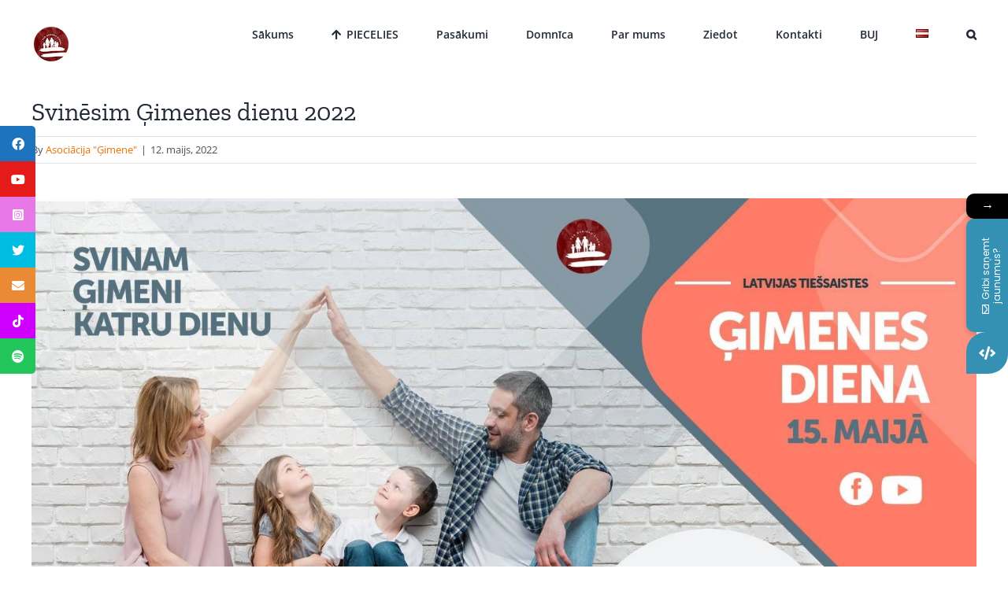

--- FILE ---
content_type: text/html; charset=UTF-8
request_url: https://pargimeni.lv/svinesim-gimenes-dienu-2022/
body_size: 20033
content:
<!DOCTYPE html>
<html class="avada-html-layout-wide avada-html-header-position-top" lang="lv" prefix="og: http://ogp.me/ns# fb: http://ogp.me/ns/fb#">
<head>
	<meta http-equiv="X-UA-Compatible" content="IE=edge" />
	<meta http-equiv="Content-Type" content="text/html; charset=utf-8"/>
	<meta name="viewport" content="width=device-width, initial-scale=1" />
	<title>Svinēsim Ģimenes dienu 2022 &#8211; Par Ģimeni</title>
			<style>								
					form#stickyelements-form input::-moz-placeholder{
						color: #4F4F4F;
					} 
					form#stickyelements-form input::-ms-input-placeholder{
						color: #4F4F4F					} 
					form#stickyelements-form input::-webkit-input-placeholder{
						color: #4F4F4F					}
					form#stickyelements-form input::placeholder{
						color: #4F4F4F					}
					form#stickyelements-form textarea::placeholder {
						color: #4F4F4F					}
					form#stickyelements-form textarea::-moz-placeholder {
						color: #4F4F4F					}					
			</style>	
			<meta name='robots' content='max-image-preview:large' />
<link rel='dns-prefetch' href='//cdnjs.cloudflare.com' />
<link rel='dns-prefetch' href='//fonts.googleapis.com' />
<link rel="alternate" type="application/rss+xml" title="Par Ģimeni&raquo; Plūsma" href="https://pargimeni.lv/feed/" />
<link rel="alternate" type="application/rss+xml" title="Komentāru plūsma" href="https://pargimeni.lv/comments/feed/" />
					<link rel="shortcut icon" href="https://pargimeni.lv/wp-content/uploads/2022/02/pdg_50.png" type="image/x-icon" />
		
		
					<!-- Android Icon -->
			<link rel="icon" sizes="192x192" href="https://pargimeni.lv/wp-content/uploads/2022/02/pdg_100.png">
		
				<link rel="alternate" type="application/rss+xml" title="Par Ģimeni &raquo; Svinēsim Ģimenes dienu 2022 plūsma" href="https://pargimeni.lv/svinesim-gimenes-dienu-2022/feed/" />
<link rel="alternate" title="oEmbed (JSON)" type="application/json+oembed" href="https://pargimeni.lv/wp-json/oembed/1.0/embed?url=https%3A%2F%2Fpargimeni.lv%2Fsvinesim-gimenes-dienu-2022%2F" />
<link rel="alternate" title="oEmbed (XML)" type="text/xml+oembed" href="https://pargimeni.lv/wp-json/oembed/1.0/embed?url=https%3A%2F%2Fpargimeni.lv%2Fsvinesim-gimenes-dienu-2022%2F&#038;format=xml" />
					<meta name="description" content="Jau šajā svētdienā, 15. maijā, kopā svinēsim Starptautisko ģimenes dienu! Aicinām jau no plkst.12.00 līdz plkst.18.00 būt ar mums kopā tiešsaistes programmā Facebook un Youtube kanālos.

Sazināsimies ar dažādu ģimenes dienu svētku norišu vietām Latvijā, priecēsim jūs ar vērtīgām sarunām studijā, rosināsim vairākas diskusijas"/>
				
		<meta property="og:locale" content="lv_LV"/>
		<meta property="og:type" content="article"/>
		<meta property="og:site_name" content="Par Ģimeni"/>
		<meta property="og:title" content="  Svinēsim Ģimenes dienu 2022"/>
				<meta property="og:description" content="Jau šajā svētdienā, 15. maijā, kopā svinēsim Starptautisko ģimenes dienu! Aicinām jau no plkst.12.00 līdz plkst.18.00 būt ar mums kopā tiešsaistes programmā Facebook un Youtube kanālos.

Sazināsimies ar dažādu ģimenes dienu svētku norišu vietām Latvijā, priecēsim jūs ar vērtīgām sarunām studijā, rosināsim vairākas diskusijas"/>
				<meta property="og:url" content="https://pargimeni.lv/svinesim-gimenes-dienu-2022/"/>
										<meta property="article:published_time" content="2022-05-12T11:00:12+02:00"/>
							<meta property="article:modified_time" content="2022-05-16T10:36:20+02:00"/>
								<meta name="author" content="Asociācija &quot;Ģimene&quot;"/>
								<meta property="og:image" content="https://pargimeni.lv/wp-content/uploads/2022/05/GD.jpg"/>
		<meta property="og:image:width" content="1600"/>
		<meta property="og:image:height" content="900"/>
		<meta property="og:image:type" content="image/jpeg"/>
				<style id='wp-img-auto-sizes-contain-inline-css' type='text/css'>
img:is([sizes=auto i],[sizes^="auto," i]){contain-intrinsic-size:3000px 1500px}
/*# sourceURL=wp-img-auto-sizes-contain-inline-css */
</style>
<link rel='stylesheet' id='layerslider-css' href='https://pargimeni.lv/wp-content/plugins/LayerSlider/assets/static/layerslider/css/layerslider.css?ver=6.11.2' type='text/css' media='all' />
<style id='wp-emoji-styles-inline-css' type='text/css'>

	img.wp-smiley, img.emoji {
		display: inline !important;
		border: none !important;
		box-shadow: none !important;
		height: 1em !important;
		width: 1em !important;
		margin: 0 0.07em !important;
		vertical-align: -0.1em !important;
		background: none !important;
		padding: 0 !important;
	}
/*# sourceURL=wp-emoji-styles-inline-css */
</style>
<style id='wp-block-library-inline-css' type='text/css'>
:root{--wp-block-synced-color:#7a00df;--wp-block-synced-color--rgb:122,0,223;--wp-bound-block-color:var(--wp-block-synced-color);--wp-editor-canvas-background:#ddd;--wp-admin-theme-color:#007cba;--wp-admin-theme-color--rgb:0,124,186;--wp-admin-theme-color-darker-10:#006ba1;--wp-admin-theme-color-darker-10--rgb:0,107,160.5;--wp-admin-theme-color-darker-20:#005a87;--wp-admin-theme-color-darker-20--rgb:0,90,135;--wp-admin-border-width-focus:2px}@media (min-resolution:192dpi){:root{--wp-admin-border-width-focus:1.5px}}.wp-element-button{cursor:pointer}:root .has-very-light-gray-background-color{background-color:#eee}:root .has-very-dark-gray-background-color{background-color:#313131}:root .has-very-light-gray-color{color:#eee}:root .has-very-dark-gray-color{color:#313131}:root .has-vivid-green-cyan-to-vivid-cyan-blue-gradient-background{background:linear-gradient(135deg,#00d084,#0693e3)}:root .has-purple-crush-gradient-background{background:linear-gradient(135deg,#34e2e4,#4721fb 50%,#ab1dfe)}:root .has-hazy-dawn-gradient-background{background:linear-gradient(135deg,#faaca8,#dad0ec)}:root .has-subdued-olive-gradient-background{background:linear-gradient(135deg,#fafae1,#67a671)}:root .has-atomic-cream-gradient-background{background:linear-gradient(135deg,#fdd79a,#004a59)}:root .has-nightshade-gradient-background{background:linear-gradient(135deg,#330968,#31cdcf)}:root .has-midnight-gradient-background{background:linear-gradient(135deg,#020381,#2874fc)}:root{--wp--preset--font-size--normal:16px;--wp--preset--font-size--huge:42px}.has-regular-font-size{font-size:1em}.has-larger-font-size{font-size:2.625em}.has-normal-font-size{font-size:var(--wp--preset--font-size--normal)}.has-huge-font-size{font-size:var(--wp--preset--font-size--huge)}.has-text-align-center{text-align:center}.has-text-align-left{text-align:left}.has-text-align-right{text-align:right}.has-fit-text{white-space:nowrap!important}#end-resizable-editor-section{display:none}.aligncenter{clear:both}.items-justified-left{justify-content:flex-start}.items-justified-center{justify-content:center}.items-justified-right{justify-content:flex-end}.items-justified-space-between{justify-content:space-between}.screen-reader-text{border:0;clip-path:inset(50%);height:1px;margin:-1px;overflow:hidden;padding:0;position:absolute;width:1px;word-wrap:normal!important}.screen-reader-text:focus{background-color:#ddd;clip-path:none;color:#444;display:block;font-size:1em;height:auto;left:5px;line-height:normal;padding:15px 23px 14px;text-decoration:none;top:5px;width:auto;z-index:100000}html :where(.has-border-color){border-style:solid}html :where([style*=border-top-color]){border-top-style:solid}html :where([style*=border-right-color]){border-right-style:solid}html :where([style*=border-bottom-color]){border-bottom-style:solid}html :where([style*=border-left-color]){border-left-style:solid}html :where([style*=border-width]){border-style:solid}html :where([style*=border-top-width]){border-top-style:solid}html :where([style*=border-right-width]){border-right-style:solid}html :where([style*=border-bottom-width]){border-bottom-style:solid}html :where([style*=border-left-width]){border-left-style:solid}html :where(img[class*=wp-image-]){height:auto;max-width:100%}:where(figure){margin:0 0 1em}html :where(.is-position-sticky){--wp-admin--admin-bar--position-offset:var(--wp-admin--admin-bar--height,0px)}@media screen and (max-width:600px){html :where(.is-position-sticky){--wp-admin--admin-bar--position-offset:0px}}

/*# sourceURL=wp-block-library-inline-css */
</style><style id='global-styles-inline-css' type='text/css'>
:root{--wp--preset--aspect-ratio--square: 1;--wp--preset--aspect-ratio--4-3: 4/3;--wp--preset--aspect-ratio--3-4: 3/4;--wp--preset--aspect-ratio--3-2: 3/2;--wp--preset--aspect-ratio--2-3: 2/3;--wp--preset--aspect-ratio--16-9: 16/9;--wp--preset--aspect-ratio--9-16: 9/16;--wp--preset--color--black: #000000;--wp--preset--color--cyan-bluish-gray: #abb8c3;--wp--preset--color--white: #ffffff;--wp--preset--color--pale-pink: #f78da7;--wp--preset--color--vivid-red: #cf2e2e;--wp--preset--color--luminous-vivid-orange: #ff6900;--wp--preset--color--luminous-vivid-amber: #fcb900;--wp--preset--color--light-green-cyan: #7bdcb5;--wp--preset--color--vivid-green-cyan: #00d084;--wp--preset--color--pale-cyan-blue: #8ed1fc;--wp--preset--color--vivid-cyan-blue: #0693e3;--wp--preset--color--vivid-purple: #9b51e0;--wp--preset--color--awb-color-1: rgba(255,255,255,1);--wp--preset--color--awb-color-2: rgba(249,249,251,1);--wp--preset--color--awb-color-3: rgba(242,243,245,1);--wp--preset--color--awb-color-4: rgba(226,226,226,1);--wp--preset--color--awb-color-5: rgba(158,158,158,1);--wp--preset--color--awb-color-6: rgba(254,134,110,1);--wp--preset--color--awb-color-7: rgba(74,78,87,1);--wp--preset--color--awb-color-8: rgba(33,41,52,1);--wp--preset--color--awb-color-custom-10: rgba(96,125,139,1);--wp--preset--color--awb-color-custom-11: rgba(236,112,0,1);--wp--preset--color--awb-color-custom-12: rgba(0,0,0,1);--wp--preset--color--awb-color-custom-13: rgba(51,51,51,1);--wp--preset--color--awb-color-custom-14: rgba(120,120,120,1);--wp--preset--color--awb-color-custom-15: rgba(232,232,232,1);--wp--preset--color--awb-color-custom-16: rgba(242,243,245,0.7);--wp--preset--color--awb-color-custom-17: rgba(242,243,245,0.8);--wp--preset--color--awb-color-custom-18: rgba(214,214,214,1);--wp--preset--gradient--vivid-cyan-blue-to-vivid-purple: linear-gradient(135deg,rgb(6,147,227) 0%,rgb(155,81,224) 100%);--wp--preset--gradient--light-green-cyan-to-vivid-green-cyan: linear-gradient(135deg,rgb(122,220,180) 0%,rgb(0,208,130) 100%);--wp--preset--gradient--luminous-vivid-amber-to-luminous-vivid-orange: linear-gradient(135deg,rgb(252,185,0) 0%,rgb(255,105,0) 100%);--wp--preset--gradient--luminous-vivid-orange-to-vivid-red: linear-gradient(135deg,rgb(255,105,0) 0%,rgb(207,46,46) 100%);--wp--preset--gradient--very-light-gray-to-cyan-bluish-gray: linear-gradient(135deg,rgb(238,238,238) 0%,rgb(169,184,195) 100%);--wp--preset--gradient--cool-to-warm-spectrum: linear-gradient(135deg,rgb(74,234,220) 0%,rgb(151,120,209) 20%,rgb(207,42,186) 40%,rgb(238,44,130) 60%,rgb(251,105,98) 80%,rgb(254,248,76) 100%);--wp--preset--gradient--blush-light-purple: linear-gradient(135deg,rgb(255,206,236) 0%,rgb(152,150,240) 100%);--wp--preset--gradient--blush-bordeaux: linear-gradient(135deg,rgb(254,205,165) 0%,rgb(254,45,45) 50%,rgb(107,0,62) 100%);--wp--preset--gradient--luminous-dusk: linear-gradient(135deg,rgb(255,203,112) 0%,rgb(199,81,192) 50%,rgb(65,88,208) 100%);--wp--preset--gradient--pale-ocean: linear-gradient(135deg,rgb(255,245,203) 0%,rgb(182,227,212) 50%,rgb(51,167,181) 100%);--wp--preset--gradient--electric-grass: linear-gradient(135deg,rgb(202,248,128) 0%,rgb(113,206,126) 100%);--wp--preset--gradient--midnight: linear-gradient(135deg,rgb(2,3,129) 0%,rgb(40,116,252) 100%);--wp--preset--font-size--small: 12px;--wp--preset--font-size--medium: 20px;--wp--preset--font-size--large: 24px;--wp--preset--font-size--x-large: 42px;--wp--preset--font-size--normal: 16px;--wp--preset--font-size--xlarge: 32px;--wp--preset--font-size--huge: 48px;--wp--preset--spacing--20: 0.44rem;--wp--preset--spacing--30: 0.67rem;--wp--preset--spacing--40: 1rem;--wp--preset--spacing--50: 1.5rem;--wp--preset--spacing--60: 2.25rem;--wp--preset--spacing--70: 3.38rem;--wp--preset--spacing--80: 5.06rem;--wp--preset--shadow--natural: 6px 6px 9px rgba(0, 0, 0, 0.2);--wp--preset--shadow--deep: 12px 12px 50px rgba(0, 0, 0, 0.4);--wp--preset--shadow--sharp: 6px 6px 0px rgba(0, 0, 0, 0.2);--wp--preset--shadow--outlined: 6px 6px 0px -3px rgb(255, 255, 255), 6px 6px rgb(0, 0, 0);--wp--preset--shadow--crisp: 6px 6px 0px rgb(0, 0, 0);}:where(.is-layout-flex){gap: 0.5em;}:where(.is-layout-grid){gap: 0.5em;}body .is-layout-flex{display: flex;}.is-layout-flex{flex-wrap: wrap;align-items: center;}.is-layout-flex > :is(*, div){margin: 0;}body .is-layout-grid{display: grid;}.is-layout-grid > :is(*, div){margin: 0;}:where(.wp-block-columns.is-layout-flex){gap: 2em;}:where(.wp-block-columns.is-layout-grid){gap: 2em;}:where(.wp-block-post-template.is-layout-flex){gap: 1.25em;}:where(.wp-block-post-template.is-layout-grid){gap: 1.25em;}.has-black-color{color: var(--wp--preset--color--black) !important;}.has-cyan-bluish-gray-color{color: var(--wp--preset--color--cyan-bluish-gray) !important;}.has-white-color{color: var(--wp--preset--color--white) !important;}.has-pale-pink-color{color: var(--wp--preset--color--pale-pink) !important;}.has-vivid-red-color{color: var(--wp--preset--color--vivid-red) !important;}.has-luminous-vivid-orange-color{color: var(--wp--preset--color--luminous-vivid-orange) !important;}.has-luminous-vivid-amber-color{color: var(--wp--preset--color--luminous-vivid-amber) !important;}.has-light-green-cyan-color{color: var(--wp--preset--color--light-green-cyan) !important;}.has-vivid-green-cyan-color{color: var(--wp--preset--color--vivid-green-cyan) !important;}.has-pale-cyan-blue-color{color: var(--wp--preset--color--pale-cyan-blue) !important;}.has-vivid-cyan-blue-color{color: var(--wp--preset--color--vivid-cyan-blue) !important;}.has-vivid-purple-color{color: var(--wp--preset--color--vivid-purple) !important;}.has-black-background-color{background-color: var(--wp--preset--color--black) !important;}.has-cyan-bluish-gray-background-color{background-color: var(--wp--preset--color--cyan-bluish-gray) !important;}.has-white-background-color{background-color: var(--wp--preset--color--white) !important;}.has-pale-pink-background-color{background-color: var(--wp--preset--color--pale-pink) !important;}.has-vivid-red-background-color{background-color: var(--wp--preset--color--vivid-red) !important;}.has-luminous-vivid-orange-background-color{background-color: var(--wp--preset--color--luminous-vivid-orange) !important;}.has-luminous-vivid-amber-background-color{background-color: var(--wp--preset--color--luminous-vivid-amber) !important;}.has-light-green-cyan-background-color{background-color: var(--wp--preset--color--light-green-cyan) !important;}.has-vivid-green-cyan-background-color{background-color: var(--wp--preset--color--vivid-green-cyan) !important;}.has-pale-cyan-blue-background-color{background-color: var(--wp--preset--color--pale-cyan-blue) !important;}.has-vivid-cyan-blue-background-color{background-color: var(--wp--preset--color--vivid-cyan-blue) !important;}.has-vivid-purple-background-color{background-color: var(--wp--preset--color--vivid-purple) !important;}.has-black-border-color{border-color: var(--wp--preset--color--black) !important;}.has-cyan-bluish-gray-border-color{border-color: var(--wp--preset--color--cyan-bluish-gray) !important;}.has-white-border-color{border-color: var(--wp--preset--color--white) !important;}.has-pale-pink-border-color{border-color: var(--wp--preset--color--pale-pink) !important;}.has-vivid-red-border-color{border-color: var(--wp--preset--color--vivid-red) !important;}.has-luminous-vivid-orange-border-color{border-color: var(--wp--preset--color--luminous-vivid-orange) !important;}.has-luminous-vivid-amber-border-color{border-color: var(--wp--preset--color--luminous-vivid-amber) !important;}.has-light-green-cyan-border-color{border-color: var(--wp--preset--color--light-green-cyan) !important;}.has-vivid-green-cyan-border-color{border-color: var(--wp--preset--color--vivid-green-cyan) !important;}.has-pale-cyan-blue-border-color{border-color: var(--wp--preset--color--pale-cyan-blue) !important;}.has-vivid-cyan-blue-border-color{border-color: var(--wp--preset--color--vivid-cyan-blue) !important;}.has-vivid-purple-border-color{border-color: var(--wp--preset--color--vivid-purple) !important;}.has-vivid-cyan-blue-to-vivid-purple-gradient-background{background: var(--wp--preset--gradient--vivid-cyan-blue-to-vivid-purple) !important;}.has-light-green-cyan-to-vivid-green-cyan-gradient-background{background: var(--wp--preset--gradient--light-green-cyan-to-vivid-green-cyan) !important;}.has-luminous-vivid-amber-to-luminous-vivid-orange-gradient-background{background: var(--wp--preset--gradient--luminous-vivid-amber-to-luminous-vivid-orange) !important;}.has-luminous-vivid-orange-to-vivid-red-gradient-background{background: var(--wp--preset--gradient--luminous-vivid-orange-to-vivid-red) !important;}.has-very-light-gray-to-cyan-bluish-gray-gradient-background{background: var(--wp--preset--gradient--very-light-gray-to-cyan-bluish-gray) !important;}.has-cool-to-warm-spectrum-gradient-background{background: var(--wp--preset--gradient--cool-to-warm-spectrum) !important;}.has-blush-light-purple-gradient-background{background: var(--wp--preset--gradient--blush-light-purple) !important;}.has-blush-bordeaux-gradient-background{background: var(--wp--preset--gradient--blush-bordeaux) !important;}.has-luminous-dusk-gradient-background{background: var(--wp--preset--gradient--luminous-dusk) !important;}.has-pale-ocean-gradient-background{background: var(--wp--preset--gradient--pale-ocean) !important;}.has-electric-grass-gradient-background{background: var(--wp--preset--gradient--electric-grass) !important;}.has-midnight-gradient-background{background: var(--wp--preset--gradient--midnight) !important;}.has-small-font-size{font-size: var(--wp--preset--font-size--small) !important;}.has-medium-font-size{font-size: var(--wp--preset--font-size--medium) !important;}.has-large-font-size{font-size: var(--wp--preset--font-size--large) !important;}.has-x-large-font-size{font-size: var(--wp--preset--font-size--x-large) !important;}
/*# sourceURL=global-styles-inline-css */
</style>

<style id='classic-theme-styles-inline-css' type='text/css'>
/*! This file is auto-generated */
.wp-block-button__link{color:#fff;background-color:#32373c;border-radius:9999px;box-shadow:none;text-decoration:none;padding:calc(.667em + 2px) calc(1.333em + 2px);font-size:1.125em}.wp-block-file__button{background:#32373c;color:#fff;text-decoration:none}
/*# sourceURL=/wp-includes/css/classic-themes.min.css */
</style>
<link rel='stylesheet' id='mpp_gutenberg-css' href='https://pargimeni.lv/wp-content/plugins/metronet-profile-picture/dist/blocks.style.build.css?ver=2.6.3' type='text/css' media='all' />
<link rel='stylesheet' id='copy-the-code-css' href='https://pargimeni.lv/wp-content/plugins/copy-the-code/assets/css/copy-the-code.css?ver=4.0.3' type='text/css' media='all' />
<link rel='stylesheet' id='ctc-copy-inline-css' href='https://pargimeni.lv/wp-content/plugins/copy-the-code/assets/css/copy-inline.css?ver=4.0.3' type='text/css' media='all' />
<link rel='stylesheet' id='sticky-social-icons-css' href='https://pargimeni.lv/wp-content/plugins/sticky-social-icons/public/assets/build/css/sticky-social-icons-public.css?ver=1.2.1' type='text/css' media='all' />
<link rel='stylesheet' id='font-awesome-css' href='//cdnjs.cloudflare.com/ajax/libs/font-awesome/5.14.0/css/all.min.css?ver=cf0d0a00f7ec1aa6b005fb366c8432b1' type='text/css' media='all' />
<link rel='stylesheet' id='newsletter-css' href='https://pargimeni.lv/wp-content/plugins/newsletter/style.css?ver=8.5.6' type='text/css' media='all' />
<link rel='stylesheet' id='child-style-css' href='https://pargimeni.lv/wp-content/themes/Avada-Child-Theme/style.css?ver=cf0d0a00f7ec1aa6b005fb366c8432b1' type='text/css' media='all' />
<link rel='stylesheet' id='mystickyelements-google-fonts-css' href='https://fonts.googleapis.com/css?family=Poppins%3A400%2C500%2C600%2C700&#038;ver=cf0d0a00f7ec1aa6b005fb366c8432b1' type='text/css' media='all' />
<link rel='stylesheet' id='font-awesome-css-css' href='https://pargimeni.lv/wp-content/plugins/mystickyelements/css/font-awesome.min.css?ver=2.2.3' type='text/css' media='all' />
<link rel='stylesheet' id='mystickyelements-front-css-css' href='https://pargimeni.lv/wp-content/plugins/mystickyelements/css/mystickyelements-front.min.css?ver=2.2.3' type='text/css' media='all' />
<link rel='stylesheet' id='intl-tel-input-css' href='https://pargimeni.lv/wp-content/plugins/mystickyelements/intl-tel-input-src/build/css/intlTelInput.css?ver=2.2.3' type='text/css' media='all' />
<link rel='stylesheet' id='igniteup-front-compulsory-css' href='https://pargimeni.lv/wp-content/plugins/igniteup/includes/css/front-compulsory.css?ver=3.4.1' type='text/css' media='all' />
<link rel='stylesheet' id='fusion-dynamic-css-css' href='https://pargimeni.lv/wp-content/uploads/fusion-styles/484b09591d785621c093666ce47a1430.min.css?ver=3.11.10' type='text/css' media='all' />
<script type="text/javascript" src="https://pargimeni.lv/wp-includes/js/jquery/jquery.min.js?ver=3.7.1" id="jquery-core-js"></script>
<script type="text/javascript" src="https://pargimeni.lv/wp-includes/js/jquery/jquery-migrate.min.js?ver=3.4.1" id="jquery-migrate-js"></script>
<script type="text/javascript" id="layerslider-utils-js-extra">
/* <![CDATA[ */
var LS_Meta = {"v":"6.11.2","fixGSAP":"1"};
//# sourceURL=layerslider-utils-js-extra
/* ]]> */
</script>
<script type="text/javascript" src="https://pargimeni.lv/wp-content/plugins/LayerSlider/assets/static/layerslider/js/layerslider.utils.js?ver=6.11.2" id="layerslider-utils-js"></script>
<script type="text/javascript" src="https://pargimeni.lv/wp-content/plugins/LayerSlider/assets/static/layerslider/js/layerslider.kreaturamedia.jquery.js?ver=6.11.2" id="layerslider-js"></script>
<script type="text/javascript" src="https://pargimeni.lv/wp-content/plugins/LayerSlider/assets/static/layerslider/js/layerslider.transitions.js?ver=6.11.2" id="layerslider-transitions-js"></script>
<script type="text/javascript" src="https://pargimeni.lv/wp-content/plugins/revslider/public/assets/js/rbtools.min.js?ver=6.4.4" id="tp-tools-js"></script>
<script type="text/javascript" src="https://pargimeni.lv/wp-content/plugins/revslider/public/assets/js/rs6.min.js?ver=6.4.6" id="revmin-js"></script>
<meta name="generator" content="Powered by LayerSlider 6.11.2 - Multi-Purpose, Responsive, Parallax, Mobile-Friendly Slider Plugin for WordPress." />
<!-- LayerSlider updates and docs at: https://layerslider.kreaturamedia.com -->
<link rel="https://api.w.org/" href="https://pargimeni.lv/wp-json/" /><link rel="alternate" title="JSON" type="application/json" href="https://pargimeni.lv/wp-json/wp/v2/posts/2178" /><link rel="EditURI" type="application/rsd+xml" title="RSD" href="https://pargimeni.lv/xmlrpc.php?rsd" />

<link rel="canonical" href="https://pargimeni.lv/svinesim-gimenes-dienu-2022/" />
<link rel='shortlink' href='https://pargimeni.lv/?p=2178' />

		<!-- GA Google Analytics @ https://m0n.co/ga -->
		<script async src="https://www.googletagmanager.com/gtag/js?id=G-5VQ8Q6S2XV"></script>
		<script>
			window.dataLayer = window.dataLayer || [];
			function gtag(){dataLayer.push(arguments);}
			gtag('js', new Date());
			gtag('config', 'G-5VQ8Q6S2XV');
		</script>

	<script type="text/javascript">igniteup_ajaxurl = "https://pargimeni.lv/wp-admin/admin-ajax.php";</script><!-- Google Tag Manager -->
<script>(function(w,d,s,l,i){w[l]=w[l]||[];w[l].push({'gtm.start':
new Date().getTime(),event:'gtm.js'});var f=d.getElementsByTagName(s)[0],
j=d.createElement(s),dl=l!='dataLayer'?'&l='+l:'';j.async=true;j.src=
'https://www.googletagmanager.com/gtm.js?id='+i+dl;f.parentNode.insertBefore(j,f);
})(window,document,'script','dataLayer','GTM-PXDMN37');</script>
<!-- End Google Tag Manager -->
<script src="https://www.googleoptimize.com/optimize.js?id=OPT-M6W3C2W"></script><style id="sticky-social-icons-styles">#sticky-social-icons-container{top: 160px}#sticky-social-icons-container li a{font-size: 16px; width: 45px; height:45px; }#sticky-social-icons-container.with-animation li a:hover{width: 55px; }#sticky-social-icons-container li a.fab-fa-facebook{color: #fff; background: #1e73be; }#sticky-social-icons-container li a.fab-fa-facebook:hover{color: #fff; background: #194da8; }#sticky-social-icons-container li a.fab-fa-youtube{color: #fff; background: #e51b1b; }#sticky-social-icons-container li a.fab-fa-youtube:hover{color: #fff; background: #c41717; }#sticky-social-icons-container li a.fab-fa-instagram-square{color: #fff; background: #e878e8; }#sticky-social-icons-container li a.fab-fa-instagram-square:hover{color: #fff; background: #ae78e8; }#sticky-social-icons-container li a.fab-fa-twitter{color: #fff; background: #00bde2; }#sticky-social-icons-container li a.fab-fa-twitter:hover{color: #fff; background: #0097ce; }#sticky-social-icons-container li a.fas-fa-envelope{color: #fff; background: #ea8a35; }#sticky-social-icons-container li a.fas-fa-envelope:hover{color: #fff; background: #d17030; }#sticky-social-icons-container li a.fab-fa-tiktok{color: #ffffff; background: #d000ff; }#sticky-social-icons-container li a.fab-fa-tiktok:hover{color: #fff; background: #000; }#sticky-social-icons-container li a.fab-fa-spotify{color: #ffffff; background: #22c65a; }#sticky-social-icons-container li a.fab-fa-spotify:hover{color: #22c65a; background: #095e28; }@media( max-width: 415px ){#sticky-social-icons-container li a{font-size: 13.6px; width: 38.25px; height:38.25px; }}</style>		<script>
			document.documentElement.className = document.documentElement.className.replace('no-js', 'js');
		</script>
				<style>
			.no-js img.lazyload {
				display: none;
			}

			figure.wp-block-image img.lazyloading {
				min-width: 150px;
			}

						.lazyload, .lazyloading {
				opacity: 0;
			}

			.lazyloaded {
				opacity: 1;
				transition: opacity 400ms;
				transition-delay: 0ms;
			}

					</style>
		<link rel="preload" href="https://pargimeni.lv/wp-content/themes/Avada/includes/lib/assets/fonts/icomoon/awb-icons.woff" as="font" type="font/woff" crossorigin><link rel="preload" href="//pargimeni.lv/wp-content/themes/Avada/includes/lib/assets/fonts/fontawesome/webfonts/fa-brands-400.woff2" as="font" type="font/woff2" crossorigin><link rel="preload" href="//pargimeni.lv/wp-content/themes/Avada/includes/lib/assets/fonts/fontawesome/webfonts/fa-regular-400.woff2" as="font" type="font/woff2" crossorigin><link rel="preload" href="//pargimeni.lv/wp-content/themes/Avada/includes/lib/assets/fonts/fontawesome/webfonts/fa-solid-900.woff2" as="font" type="font/woff2" crossorigin><link rel="preload" href="https://pargimeni.lv/wp-content/uploads/fusion-icons/1957b-v1.0/fonts/1957b.ttf?frnt84" as="font" type="font/ttf" crossorigin><link rel="preload" href="https://pargimeni.lv/wp-content/uploads/fusion-icons/icomoon1/fonts/icomoon.ttf?gp50r8" as="font" type="font/ttf" crossorigin><style type="text/css" id="css-fb-visibility">@media screen and (max-width: 640px){.fusion-no-small-visibility{display:none !important;}body .sm-text-align-center{text-align:center !important;}body .sm-text-align-left{text-align:left !important;}body .sm-text-align-right{text-align:right !important;}body .sm-flex-align-center{justify-content:center !important;}body .sm-flex-align-flex-start{justify-content:flex-start !important;}body .sm-flex-align-flex-end{justify-content:flex-end !important;}body .sm-mx-auto{margin-left:auto !important;margin-right:auto !important;}body .sm-ml-auto{margin-left:auto !important;}body .sm-mr-auto{margin-right:auto !important;}body .fusion-absolute-position-small{position:absolute;top:auto;width:100%;}.awb-sticky.awb-sticky-small{ position: sticky; top: var(--awb-sticky-offset,0); }}@media screen and (min-width: 641px) and (max-width: 1024px){.fusion-no-medium-visibility{display:none !important;}body .md-text-align-center{text-align:center !important;}body .md-text-align-left{text-align:left !important;}body .md-text-align-right{text-align:right !important;}body .md-flex-align-center{justify-content:center !important;}body .md-flex-align-flex-start{justify-content:flex-start !important;}body .md-flex-align-flex-end{justify-content:flex-end !important;}body .md-mx-auto{margin-left:auto !important;margin-right:auto !important;}body .md-ml-auto{margin-left:auto !important;}body .md-mr-auto{margin-right:auto !important;}body .fusion-absolute-position-medium{position:absolute;top:auto;width:100%;}.awb-sticky.awb-sticky-medium{ position: sticky; top: var(--awb-sticky-offset,0); }}@media screen and (min-width: 1025px){.fusion-no-large-visibility{display:none !important;}body .lg-text-align-center{text-align:center !important;}body .lg-text-align-left{text-align:left !important;}body .lg-text-align-right{text-align:right !important;}body .lg-flex-align-center{justify-content:center !important;}body .lg-flex-align-flex-start{justify-content:flex-start !important;}body .lg-flex-align-flex-end{justify-content:flex-end !important;}body .lg-mx-auto{margin-left:auto !important;margin-right:auto !important;}body .lg-ml-auto{margin-left:auto !important;}body .lg-mr-auto{margin-right:auto !important;}body .fusion-absolute-position-large{position:absolute;top:auto;width:100%;}.awb-sticky.awb-sticky-large{ position: sticky; top: var(--awb-sticky-offset,0); }}</style><meta name="generator" content="Powered by Slider Revolution 6.4.6 - responsive, Mobile-Friendly Slider Plugin for WordPress with comfortable drag and drop interface." />
<script type="text/javascript">function setREVStartSize(e){
			//window.requestAnimationFrame(function() {				 
				window.RSIW = window.RSIW===undefined ? window.innerWidth : window.RSIW;	
				window.RSIH = window.RSIH===undefined ? window.innerHeight : window.RSIH;	
				try {								
					var pw = document.getElementById(e.c).parentNode.offsetWidth,
						newh;
					pw = pw===0 || isNaN(pw) ? window.RSIW : pw;
					e.tabw = e.tabw===undefined ? 0 : parseInt(e.tabw);
					e.thumbw = e.thumbw===undefined ? 0 : parseInt(e.thumbw);
					e.tabh = e.tabh===undefined ? 0 : parseInt(e.tabh);
					e.thumbh = e.thumbh===undefined ? 0 : parseInt(e.thumbh);
					e.tabhide = e.tabhide===undefined ? 0 : parseInt(e.tabhide);
					e.thumbhide = e.thumbhide===undefined ? 0 : parseInt(e.thumbhide);
					e.mh = e.mh===undefined || e.mh=="" || e.mh==="auto" ? 0 : parseInt(e.mh,0);		
					if(e.layout==="fullscreen" || e.l==="fullscreen") 						
						newh = Math.max(e.mh,window.RSIH);					
					else{					
						e.gw = Array.isArray(e.gw) ? e.gw : [e.gw];
						for (var i in e.rl) if (e.gw[i]===undefined || e.gw[i]===0) e.gw[i] = e.gw[i-1];					
						e.gh = e.el===undefined || e.el==="" || (Array.isArray(e.el) && e.el.length==0)? e.gh : e.el;
						e.gh = Array.isArray(e.gh) ? e.gh : [e.gh];
						for (var i in e.rl) if (e.gh[i]===undefined || e.gh[i]===0) e.gh[i] = e.gh[i-1];
											
						var nl = new Array(e.rl.length),
							ix = 0,						
							sl;					
						e.tabw = e.tabhide>=pw ? 0 : e.tabw;
						e.thumbw = e.thumbhide>=pw ? 0 : e.thumbw;
						e.tabh = e.tabhide>=pw ? 0 : e.tabh;
						e.thumbh = e.thumbhide>=pw ? 0 : e.thumbh;					
						for (var i in e.rl) nl[i] = e.rl[i]<window.RSIW ? 0 : e.rl[i];
						sl = nl[0];									
						for (var i in nl) if (sl>nl[i] && nl[i]>0) { sl = nl[i]; ix=i;}															
						var m = pw>(e.gw[ix]+e.tabw+e.thumbw) ? 1 : (pw-(e.tabw+e.thumbw)) / (e.gw[ix]);					
						newh =  (e.gh[ix] * m) + (e.tabh + e.thumbh);
					}				
					if(window.rs_init_css===undefined) window.rs_init_css = document.head.appendChild(document.createElement("style"));					
					document.getElementById(e.c).height = newh+"px";
					window.rs_init_css.innerHTML += "#"+e.c+"_wrapper { height: "+newh+"px }";				
				} catch(e){
					console.log("Failure at Presize of Slider:" + e)
				}					   
			//});
		  };</script>
		<script type="text/javascript">
			var doc = document.documentElement;
			doc.setAttribute( 'data-useragent', navigator.userAgent );
		</script>
		
	</head>

<body class="wp-singular post-template-default single single-post postid-2178 single-format-standard wp-theme-Avada wp-child-theme-Avada-Child-Theme fusion-image-hovers fusion-pagination-sizing fusion-button_type-flat fusion-button_span-no fusion-button_gradient-linear avada-image-rollover-circle-yes avada-image-rollover-yes avada-image-rollover-direction-left fusion-has-button-gradient fusion-body ltr fusion-sticky-header no-tablet-sticky-header no-mobile-sticky-header no-mobile-slidingbar no-mobile-totop avada-has-rev-slider-styles fusion-disable-outline fusion-sub-menu-fade mobile-logo-pos-left layout-wide-mode avada-has-boxed-modal-shadow- layout-scroll-offset-full avada-has-zero-margin-offset-top fusion-top-header menu-text-align-center mobile-menu-design-modern fusion-show-pagination-text fusion-header-layout-v1 avada-responsive avada-footer-fx-none avada-menu-highlight-style-bar fusion-search-form-clean fusion-main-menu-search-overlay fusion-avatar-circle avada-dropdown-styles avada-blog-layout-large avada-blog-archive-layout-large avada-header-shadow-no avada-menu-icon-position-left avada-has-megamenu-shadow avada-has-mobile-menu-search avada-has-main-nav-search-icon avada-has-breadcrumb-mobile-hidden avada-has-titlebar-hide avada-header-border-color-full-transparent avada-has-pagination-width_height avada-flyout-menu-direction-fade avada-ec-views-v1" data-awb-post-id="2178">
	<!-- Google Tag Manager (noscript) -->
<noscript><iframe src="https://www.googletagmanager.com/ns.html?id=GTM-PXDMN37"
height="0" width="0" style="display:none;visibility:hidden"></iframe></noscript>
<!-- End Google Tag Manager (noscript) -->	<a class="skip-link screen-reader-text" href="#content">Skip to content</a>

	<div id="boxed-wrapper">
		
		<div id="wrapper" class="fusion-wrapper">
			<div id="home" style="position:relative;top:-1px;"></div>
							
					
			<header class="fusion-header-wrapper">
				<div class="fusion-header-v1 fusion-logo-alignment fusion-logo-left fusion-sticky-menu- fusion-sticky-logo- fusion-mobile-logo-  fusion-mobile-menu-design-modern">
					<div class="fusion-header-sticky-height"></div>
<div class="fusion-header">
	<div class="fusion-row">
					<div class="fusion-logo" data-margin-top="31px" data-margin-bottom="31px" data-margin-left="0px" data-margin-right="0px">
			<a class="fusion-logo-link"  href="https://pargimeni.lv/" >

						<!-- standard logo -->
			<img data-src="https://pargimeni.lv/wp-content/uploads/2022/02/pdg_50.png" data-srcset="https://pargimeni.lv/wp-content/uploads/2022/02/pdg_50.png 1x" width="50" height="50" alt="Par Ģimeni Logo" data-retina_logo_url="" class="fusion-standard-logo lazyload" src="[data-uri]" style="--smush-placeholder-width: 50px; --smush-placeholder-aspect-ratio: 50/50;" /><noscript><img src="https://pargimeni.lv/wp-content/uploads/2022/02/pdg_50.png" srcset="https://pargimeni.lv/wp-content/uploads/2022/02/pdg_50.png 1x" width="50" height="50" alt="Par Ģimeni Logo" data-retina_logo_url="" class="fusion-standard-logo" /></noscript>

			
					</a>
		</div>		<nav class="fusion-main-menu" aria-label="Main Menu"><div class="fusion-overlay-search">		<form role="search" class="searchform fusion-search-form  fusion-search-form-clean" method="get" action="https://pargimeni.lv/">
			<div class="fusion-search-form-content">

				
				<div class="fusion-search-field search-field">
					<label><span class="screen-reader-text">Search for:</span>
													<input type="search" value="" name="s" class="s" placeholder="Search..." required aria-required="true" aria-label="Search..."/>
											</label>
				</div>
				<div class="fusion-search-button search-button">
					<input type="submit" class="fusion-search-submit searchsubmit" aria-label="Search" value="&#xf002;" />
									</div>

				
			</div>


			
		</form>
		<div class="fusion-search-spacer"></div><a href="#" role="button" aria-label="Close Search" class="fusion-close-search"></a></div><ul id="menu-main" class="fusion-menu"><li  id="menu-item-2480"  class="menu-item menu-item-type-custom menu-item-object-custom menu-item-home menu-item-2480"  data-item-id="2480"><a  href="http://pargimeni.lv" class="fusion-bar-highlight"><span class="menu-text">Sākums</span></a></li><li  id="menu-item-3539"  class="menu-item menu-item-type-post_type menu-item-object-page menu-item-3539"  data-item-id="3539"><a  href="https://pargimeni.lv/piecelies/" class="fusion-flex-link fusion-bar-highlight"><span class="fusion-megamenu-icon"><i class="glyphicon fa-arrow-up fas" aria-hidden="true"></i></span><span class="menu-text">PIECELIES</span></a></li><li  id="menu-item-1137"  class="menu-item menu-item-type-post_type menu-item-object-page menu-item-1137"  data-item-id="1137"><a  href="https://pargimeni.lv/pasakumi/" class="fusion-bar-highlight"><span class="menu-text">Pasākumi</span></a></li><li  id="menu-item-582"  class="menu-item menu-item-type-post_type menu-item-object-page menu-item-582"  data-item-id="582"><a  href="https://pargimeni.lv/domnica/" class="fusion-bar-highlight"><span class="menu-text">Domnīca</span></a></li><li  id="menu-item-717"  class="menu-item menu-item-type-post_type menu-item-object-page menu-item-717"  data-item-id="717"><a  href="https://pargimeni.lv/par-mums/" class="fusion-bar-highlight"><span class="menu-text">Par mums</span></a></li><li  id="menu-item-1129"  class="menu-item menu-item-type-post_type menu-item-object-page menu-item-1129"  data-item-id="1129"><a  href="https://pargimeni.lv/ziedot/" class="fusion-bar-highlight"><span class="menu-text">Ziedot</span></a></li><li  id="menu-item-1133"  class="menu-item menu-item-type-post_type menu-item-object-page menu-item-1133"  data-item-id="1133"><a  href="https://pargimeni.lv/kontakti/" class="fusion-bar-highlight"><span class="menu-text">Kontakti</span></a></li><li  id="menu-item-1128"  class="menu-item menu-item-type-post_type menu-item-object-page menu-item-1128"  data-item-id="1128"><a  href="https://pargimeni.lv/buj/" class="fusion-bar-highlight"><span class="menu-text">BUJ</span></a></li><li  id="menu-item-2336"  class="pll-parent-menu-item menu-item menu-item-type-custom menu-item-object-custom menu-item-has-children menu-item-2336 fusion-dropdown-menu"  data-classes="pll-parent-menu-item" data-item-id="2336"><a  href="#pll_switcher" class="fusion-bar-highlight"><span class="menu-text"><img src="[data-uri]" alt="Latviešu valoda" width="16" height="11" style="width: 16px; height: 11px;" /></span></a><ul class="sub-menu"><li  id="menu-item-2336-ru"  class="lang-item lang-item-17 lang-item-ru no-translation lang-item-first menu-item menu-item-type-custom menu-item-object-custom menu-item-2336-ru fusion-dropdown-submenu"  data-classes="lang-item"><a  href="https://semja.lv/" class="fusion-bar-highlight" hreflang="ru-RU" lang="ru-RU"><span><img src="[data-uri]" alt="Русский" width="16" height="11" style="width: 16px; height: 11px;" /></span></a></li></ul></li><li class="fusion-custom-menu-item fusion-main-menu-search fusion-search-overlay"><a class="fusion-main-menu-icon fusion-bar-highlight" href="#" aria-label="Search" data-title="Search" title="Search" role="button" aria-expanded="false"></a></li></ul></nav>	<div class="fusion-mobile-menu-icons">
							<a href="#" class="fusion-icon awb-icon-bars" aria-label="Toggle mobile menu" aria-expanded="false"></a>
		
					<a href="#" class="fusion-icon awb-icon-search" aria-label="Toggle mobile search"></a>
		
		
			</div>

<nav class="fusion-mobile-nav-holder fusion-mobile-menu-text-align-left" aria-label="Main Menu Mobile"></nav>

		
<div class="fusion-clearfix"></div>
<div class="fusion-mobile-menu-search">
			<form role="search" class="searchform fusion-search-form  fusion-search-form-clean" method="get" action="https://pargimeni.lv/">
			<div class="fusion-search-form-content">

				
				<div class="fusion-search-field search-field">
					<label><span class="screen-reader-text">Search for:</span>
													<input type="search" value="" name="s" class="s" placeholder="Search..." required aria-required="true" aria-label="Search..."/>
											</label>
				</div>
				<div class="fusion-search-button search-button">
					<input type="submit" class="fusion-search-submit searchsubmit" aria-label="Search" value="&#xf002;" />
									</div>

				
			</div>


			
		</form>
		</div>
			</div>
</div>
				</div>
				<div class="fusion-clearfix"></div>
			</header>
								
							<div id="sliders-container" class="fusion-slider-visibility">
					</div>
				
					
							
			
						<main id="main" class="clearfix ">
				<div class="fusion-row" style="">

<section id="content" style="width: 100%;">
	
					<article id="post-2178" class="post post-2178 type-post status-publish format-standard has-post-thumbnail hentry category-pasakumi">
															<div class="fusion-post-title-meta-wrap">
												<h1 class="entry-title fusion-post-title">Svinēsim Ģimenes dienu 2022</h1>									<div class="fusion-meta-info"><div class="fusion-meta-info-wrapper">By <span class="vcard"><span class="fn"><a href="https://pargimeni.lv/author/asociacijagimene/" title="Asociācija &quot;Ģimene&quot; publikācijas" rel="author">Asociācija "Ģimene"</a></span></span><span class="fusion-inline-sep">|</span><span class="updated rich-snippet-hidden">2022-05-16T12:36:20+02:00</span><span>12. maijs, 2022</span><span class="fusion-inline-sep">|</span></div></div>					</div>
							
														<div class="fusion-flexslider flexslider fusion-flexslider-loading post-slideshow fusion-post-slideshow">
				<ul class="slides">
																<li>
																																<a href="https://pargimeni.lv/wp-content/uploads/2022/05/GD.jpg" data-rel="iLightbox[gallery2178]" title="FOTO: Asociācija &quot;Ģimene&quot;" data-title="Ģimenes dienas tiešsaiste 2022" data-caption="FOTO: Asociācija &quot;Ģimene&quot;" aria-label="Ģimenes dienas tiešsaiste 2022">
										<span class="screen-reader-text">View Larger Image</span>
										<figure class="wp-caption featured"><img width="1600" height="900" src="https://pargimeni.lv/wp-content/uploads/2022/05/GD.jpg" class="attachment-full size-full wp-post-image" alt="Ģimenes dienas tiešsaiste 2022" decoding="async" fetchpriority="high" srcset="https://pargimeni.lv/wp-content/uploads/2022/05/GD-200x113.jpg 200w, https://pargimeni.lv/wp-content/uploads/2022/05/GD-400x225.jpg 400w, https://pargimeni.lv/wp-content/uploads/2022/05/GD-600x338.jpg 600w, https://pargimeni.lv/wp-content/uploads/2022/05/GD-800x450.jpg 800w, https://pargimeni.lv/wp-content/uploads/2022/05/GD-1200x675.jpg 1200w, https://pargimeni.lv/wp-content/uploads/2022/05/GD.jpg 1600w" sizes="(max-width: 640px) 100vw, 1600px" /><figcaption style="font-size: 11px; color: gray;" >FOTO: Asociācija &quot;Ģimene&quot;</figcaption></figure>									</a>
																					</li>

																																																																																																															</ul>
			</div>
						
						<div class="post-content">
				<div class="fusion-fullwidth fullwidth-box fusion-builder-row-1 fusion-flex-container nonhundred-percent-fullwidth non-hundred-percent-height-scrolling" style="--awb-border-radius-top-left:0px;--awb-border-radius-top-right:0px;--awb-border-radius-bottom-right:0px;--awb-border-radius-bottom-left:0px;--awb-flex-wrap:wrap;" ><div class="fusion-builder-row fusion-row fusion-flex-align-items-flex-start fusion-flex-content-wrap" style="max-width:1248px;margin-left: calc(-4% / 2 );margin-right: calc(-4% / 2 );"><div class="fusion-layout-column fusion_builder_column fusion-builder-column-0 fusion_builder_column_1_1 1_1 fusion-flex-column" style="--awb-bg-size:cover;--awb-width-large:100%;--awb-margin-top-large:0px;--awb-spacing-right-large:1.92%;--awb-margin-bottom-large:0px;--awb-spacing-left-large:1.92%;--awb-width-medium:100%;--awb-spacing-right-medium:1.92%;--awb-spacing-left-medium:1.92%;--awb-width-small:100%;--awb-spacing-right-small:1.92%;--awb-spacing-left-small:1.92%;"><div class="fusion-column-wrapper fusion-flex-justify-content-flex-start fusion-content-layout-column"><div class="fusion-text fusion-text-1"><div class="cxmmr5t8 oygrvhab hcukyx3x c1et5uql o9v6fnle">Jau šajā svētdienā, 15. maijā, kopā svinēsim <strong>Starptautisko ģimenes dienu!</strong> Aicinām jau no plkst.12.00 līdz plkst.18.00 būt ar mums kopā tiešsaistes programmā <a href="https://fb.me/e/5xmuX9u5p">Facebook</a> un <a href="https://youtu.be/DhI7dKd0D_o">Youtube </a>kanālos.</div>
<div></div>
<h3 class="cxmmr5t8 oygrvhab hcukyx3x c1et5uql o9v6fnle">Sazināsimies ar dažādu ģimenes dienu svētku norišu vietām Latvijā, priecēsim jūs ar vērtīgām sarunām studijā, rosināsim vairākas diskusijas par šobrīd aktuāliem jautājumiem, lai kopā ar jums piedzīvotu atziņas, izaugsmi un cerību rītdienai.</h3>
<div></div>
<div class="cxmmr5t8 oygrvhab hcukyx3x c1et5uql o9v6fnle">Jums noteikti būs <strong>vērtīgs laiks</strong> kopā ar mums, jo –</div>
<div></div>
<div class="cxmmr5t8 oygrvhab hcukyx3x c1et5uql o9v6fnle">1. Būsiet pirmie, kas redzēs divu īpašu Latvijas mūziķu radītu dziesmu <strong>VIDEO KLIPU PREZENTĀCIJAS</strong>. Dienas gaismu ieraudzīs klipi dziesmām <a href="https://open.spotify.com/episode/0xwqTlZdUAQlTC8q0LysOv" target="_blank" rel="noopener">“Stipra ģimene”</a> (Kaspars Ezeriņš un Tīsu ģimene) un <a href="https://open.spotify.com/episode/3eenPMLyzg8kLvOn0PzTOM" target="_blank" rel="noopener">“Dzīvības pavediens”</a> (Valdis Indrišonoks, Pēteris Upelnieks, Dārta un Emīlija Sedlenieces) Tās ir īpašas dziesmas parakstu vākšanas kampaņai (par ģimenes jēdziena nostiprināšanu Satversmē). Video klipos piedalījušās ir vairāk nekā 150 Latvijas ģimenes!</div>
<div></div>
<div class="cxmmr5t8 oygrvhab hcukyx3x c1et5uql o9v6fnle">2. Sarunāsimies ar divu īpašo bērnu mammu no Gulbenes – <strong>JANU PRAŠKEVIČU</strong>. Ko viņas ikdienā nozīmē neparastais tetovējums, kā viņa tiek galā viena pati un kāpēc viņas abi dēli ir liels brīnums?</div>
<div></div>
<div class="cxmmr5t8 oygrvhab hcukyx3x c1et5uql o9v6fnle">3. Centīsimies saprast, kā svinēt svētkus un baudīt laiku kopā ar savu ģimeni, ja mums netālu notiek karš. Latviete <strong>LĪGA GARKUŠA</strong> pēc Krievijas iebrukuma Ukrainā, kara 37. dienā kopā ar vīru un savām četrām meitām atbrauca uz Latviju. Karš uz daudzām lietām liek paskatīties citām acīm un novērtēt, ka ģimenes dēļ ir vērts rīkoties!</div>
<div></div>
<div class="cxmmr5t8 oygrvhab hcukyx3x c1et5uql o9v6fnle">4. Kā saglabāt laulību 40 gadu garumā un kā turpināt būt viens otram svarīgākie cilvēki un kā veidot ap sevi paliekošu mantojumu – par to runāsim ar <strong>ARAS UN AIJU NOREIKĀM</strong>. Interviju piedāvās sarunu cikla <a href="https://www.youtube.com/watch?v=8_8GiSl6IZ0&amp;list=PLijA-38Vq-UP9pQS5KT05sGmKsvK0qWA0" target="_blank" rel="noopener">“T-elpa”</a> vadītāji <a href="https://pargimeni.lv/sargajot-satversmes-110-pantu-esam-atbildigi-gan-par-sabiedribu-gan-saviem-berniem/" target="_blank" rel="noopener">Andars</a> un Gita Ignaci.</div>
<div></div>
<div class="cxmmr5t8 oygrvhab hcukyx3x c1et5uql o9v6fnle">5. Ar finanšu konsultanti <strong>ZANI BEŅICKU</strong> parunāsim par finansēm ģimenē laikā, kad visas cenas kāpj un kāpj un kurš kuram ģimenē ir ko parādā?</div>
<div></div>
<p class="cxmmr5t8 oygrvhab hcukyx3x c1et5uql o9v6fnle">6. Piedāvāsim divas diskusijas – <strong>“Par bērnu labākajām interesēm”</strong> ar ELĪNU KĀRKLU, AGNESI IRBI, KASPARU HERBSTU, ĀRIJU MARTUKĀNI.<br />
un <strong>“Vai vīrietis kļūst par atmetamo dzimumu”</strong> ar ANDARU IGNACU UN VIESTURU RUDZĪTI.</p>
<div></div>
<div class="cxmmr5t8 oygrvhab hcukyx3x c1et5uql o9v6fnle">7. Aplūkosim <strong>bērnu radošo darbu konkursa virtuālo izstādi</strong> “Mans tētis supervaronis”.</div>
<div></div>
<div class="cxmmr5t8 oygrvhab hcukyx3x c1et5uql o9v6fnle">Pasākumu organizē Kustība “Par dabisku ģimeni” un asociācija “Ģimene”, atzīmējot Starptautisko ģimenes dienu.</div>
<div></div>
<div class="cxmmr5t8 oygrvhab hcukyx3x c1et5uql o9v6fnle">Programmu vadīs <a href="https://pargimeni.lv/rihards-kostigovs-aiz-gimenes-jedziena-stavam-mes-ikviens/" target="_blank" rel="noopener">RIHARDS</a> UN VIKTORIJA KOSTIGOVI kopā ar DĀVIDU KRŪZI.</div>
<div></div>
<div class="cxmmr5t8 oygrvhab hcukyx3x c1et5uql o9v6fnle">Dalieties ar šo svētku programmu un tiekamies kopā, lai celtu ģimenes vērtību un Latvijas nākotni!</div>
<div></div>
<div class="cxmmr5t8 oygrvhab hcukyx3x c1et5uql o9v6fnle">Paldies mūsu draugiem un vērtību atbalstītājiem &#8211; SIA &#8220;Skrīveru saldumi&#8221;, &#8220;Balandiņu medus&#8221;, Garšas laboratorijai &#8220;Manas garšas&#8221;, &#8220;Luii Snacks&#8221; un <a href="https://lkr.lv/" target="_blank" rel="noopener">Latvijas Kristīgajam radio</a>.</div>
</div></div></div></div></div>
							</div>

																												<section class="about-author">
																					<div class="fusion-title fusion-title-size-two sep-none fusion-sep-none" style="margin-top:10px;margin-bottom:15px;">
				<h2 class="title-heading-left" style="margin:0;">
					About the Author: 						<a href="https://pargimeni.lv/author/asociacijagimene/" title="Asociācija &quot;Ģimene&quot; publikācijas" rel="author">Asociācija "Ģimene"</a>																</h2>
			</div>
									<div class="about-author-container">
							<div class="avatar">
								<img width="72" height="72" data-src="https://pargimeni.lv/wp-content/uploads/2022/03/10411253_704577432970728_3073444522440010557_n-96x96.png" class="avatar avatar-72 photo lazyload" alt="" decoding="async" data-srcset="https://pargimeni.lv/wp-content/uploads/2022/03/10411253_704577432970728_3073444522440010557_n-24x24.png 24w, https://pargimeni.lv/wp-content/uploads/2022/03/10411253_704577432970728_3073444522440010557_n-48x48.png 48w, https://pargimeni.lv/wp-content/uploads/2022/03/10411253_704577432970728_3073444522440010557_n-66x66.png 66w, https://pargimeni.lv/wp-content/uploads/2022/03/10411253_704577432970728_3073444522440010557_n-96x96.png 96w, https://pargimeni.lv/wp-content/uploads/2022/03/10411253_704577432970728_3073444522440010557_n-150x150.png 150w" data-sizes="(max-width: 72px) 100vw, 72px" src="[data-uri]" style="--smush-placeholder-width: 72px; --smush-placeholder-aspect-ratio: 72/72;" /><noscript><img width="72" height="72" src="https://pargimeni.lv/wp-content/uploads/2022/03/10411253_704577432970728_3073444522440010557_n-96x96.png" class="avatar avatar-72 photo" alt="" decoding="async" srcset="https://pargimeni.lv/wp-content/uploads/2022/03/10411253_704577432970728_3073444522440010557_n-24x24.png 24w, https://pargimeni.lv/wp-content/uploads/2022/03/10411253_704577432970728_3073444522440010557_n-48x48.png 48w, https://pargimeni.lv/wp-content/uploads/2022/03/10411253_704577432970728_3073444522440010557_n-66x66.png 66w, https://pargimeni.lv/wp-content/uploads/2022/03/10411253_704577432970728_3073444522440010557_n-96x96.png 96w, https://pargimeni.lv/wp-content/uploads/2022/03/10411253_704577432970728_3073444522440010557_n-150x150.png 150w" sizes="(max-width: 72px) 100vw, 72px" /></noscript>							</div>
							<div class="description">
															</div>
						</div>
					</section>
								
																	</article>
	</section>
						
					</div>  <!-- fusion-row -->
				</main>  <!-- #main -->
				
				
								
					
		<div class="fusion-footer">
				
	
	<footer id="footer" class="fusion-footer-copyright-area">
		<div class="fusion-row">
			<div class="fusion-copyright-content">

				<div class="fusion-copyright-notice">
		<div>
		Visas tiesības aizsargātas 2025 | Biedrība Asociācija "Ģimene"	</div>
</div>
<div class="fusion-social-links-footer">
	<div class="fusion-social-networks"><div class="fusion-social-networks-wrapper"><a  class="fusion-social-network-icon fusion-tooltip fusion-facebook awb-icon-facebook" style data-placement="top" data-title="Facebook" data-toggle="tooltip" title="Facebook" href="https://www.facebook.com/AsociacijaGimene" target="_blank" rel="noreferrer"><span class="screen-reader-text">Facebook</span></a><a  class="fusion-social-network-icon fusion-tooltip fusion-twitter awb-icon-twitter" style data-placement="top" data-title="X" data-toggle="tooltip" title="X" href="https://twitter.com/asocgimene" target="_blank" rel="noopener noreferrer"><span class="screen-reader-text">X</span></a><a  class="fusion-social-network-icon fusion-tooltip fusion-instagram awb-icon-instagram" style data-placement="top" data-title="Instagram" data-toggle="tooltip" title="Instagram" href="https://www.instagram.com/asociacijagimene/" target="_blank" rel="noopener noreferrer"><span class="screen-reader-text">Instagram</span></a><a  class="fusion-social-network-icon fusion-tooltip fusion-tiktok awb-icon-tiktok" style data-placement="top" data-title="Tiktok" data-toggle="tooltip" title="Tiktok" href="https://www.tiktok.com/@pardabiskugimeni" target="_blank" rel="noopener noreferrer"><span class="screen-reader-text">Tiktok</span></a><a  class="fusion-social-network-icon fusion-tooltip fusion-youtube awb-icon-youtube" style data-placement="top" data-title="YouTube" data-toggle="tooltip" title="YouTube" href="https://www.youtube.com/user/andarsi" target="_blank" rel="noopener noreferrer"><span class="screen-reader-text">YouTube</span></a><a  class="fusion-social-network-icon fusion-tooltip fusion-spotify awb-icon-spotify" style data-placement="top" data-title="Spotify" data-toggle="tooltip" title="Spotify" href="https://anchor.fm/pardabiskugimeni/" target="_blank" rel="noopener noreferrer"><span class="screen-reader-text">Spotify</span></a></div></div></div>

			</div> <!-- fusion-fusion-copyright-content -->
		</div> <!-- fusion-row -->
	</footer> <!-- #footer -->
		</div> <!-- fusion-footer -->

		
																</div> <!-- wrapper -->
		</div> <!-- #boxed-wrapper -->
				<a class="fusion-one-page-text-link fusion-page-load-link" tabindex="-1" href="#" aria-hidden="true">Page load link</a>

		<div class="avada-footer-scripts">
			<script type="text/javascript">var fusionNavIsCollapsed=function(e){var t,n;window.innerWidth<=e.getAttribute("data-breakpoint")?(e.classList.add("collapse-enabled"),e.classList.remove("awb-menu_desktop"),e.classList.contains("expanded")||(e.setAttribute("aria-expanded","false"),window.dispatchEvent(new Event("fusion-mobile-menu-collapsed",{bubbles:!0,cancelable:!0}))),(n=e.querySelectorAll(".menu-item-has-children.expanded")).length&&n.forEach(function(e){e.querySelector(".awb-menu__open-nav-submenu_mobile").setAttribute("aria-expanded","false")})):(null!==e.querySelector(".menu-item-has-children.expanded .awb-menu__open-nav-submenu_click")&&e.querySelector(".menu-item-has-children.expanded .awb-menu__open-nav-submenu_click").click(),e.classList.remove("collapse-enabled"),e.classList.add("awb-menu_desktop"),e.setAttribute("aria-expanded","true"),null!==e.querySelector(".awb-menu__main-ul")&&e.querySelector(".awb-menu__main-ul").removeAttribute("style")),e.classList.add("no-wrapper-transition"),clearTimeout(t),t=setTimeout(()=>{e.classList.remove("no-wrapper-transition")},400),e.classList.remove("loading")},fusionRunNavIsCollapsed=function(){var e,t=document.querySelectorAll(".awb-menu");for(e=0;e<t.length;e++)fusionNavIsCollapsed(t[e])};function avadaGetScrollBarWidth(){var e,t,n,l=document.createElement("p");return l.style.width="100%",l.style.height="200px",(e=document.createElement("div")).style.position="absolute",e.style.top="0px",e.style.left="0px",e.style.visibility="hidden",e.style.width="200px",e.style.height="150px",e.style.overflow="hidden",e.appendChild(l),document.body.appendChild(e),t=l.offsetWidth,e.style.overflow="scroll",t==(n=l.offsetWidth)&&(n=e.clientWidth),document.body.removeChild(e),jQuery("html").hasClass("awb-scroll")&&10<t-n?10:t-n}fusionRunNavIsCollapsed(),window.addEventListener("fusion-resize-horizontal",fusionRunNavIsCollapsed);</script><script type="speculationrules">
{"prefetch":[{"source":"document","where":{"and":[{"href_matches":"/*"},{"not":{"href_matches":["/wp-*.php","/wp-admin/*","/wp-content/uploads/*","/wp-content/*","/wp-content/plugins/*","/wp-content/themes/Avada-Child-Theme/*","/wp-content/themes/Avada/*","/*\\?(.+)"]}},{"not":{"selector_matches":"a[rel~=\"nofollow\"]"}},{"not":{"selector_matches":".no-prefetch, .no-prefetch a"}}]},"eagerness":"conservative"}]}
</script>
<div id="sticky-social-icons-container" class="design-rounded alignment-left with-animation hide-in-mobile">
	<ul>
		<li  class="fab-fa-facebook" len="9"><a href="https://www.facebook.com/AsociacijaGimene"   target="_blank"  class="fab-fa-facebook"  aria-label=" Facebook" data-microtip-position="right" role="tooltip" ><i class="fab fa-facebook" ></i></a></li><li  class="fab-fa-youtube" len="8"><a href="https://www.youtube.com/user/andarsi"   target="_blank"  class="fab-fa-youtube"  aria-label=" Youtube" data-microtip-position="right" role="tooltip" ><i class="fab fa-youtube" ></i></a></li><li  class="fab-fa-instagram-square" len="10"><a href="https://www.instagram.com/asociacijagimene/"   target="_blank"  class="fab-fa-instagram-square"  aria-label=" Instagram" data-microtip-position="right" role="tooltip" ><i class="fab fa-instagram-square" ></i></a></li><li  class="fab-fa-twitter" len="8"><a href="https://twitter.com/asocgimene"   target="_blank"  class="fab-fa-twitter"  aria-label=" Twitter" data-microtip-position="right" role="tooltip" ><i class="fab fa-twitter" ></i></a></li><li  class="fas-fa-envelope" len="8"><a href="mailto:memorands@asociacijagimene.lv"   target="_blank"  class="fas-fa-envelope"  aria-label=" E-pasts" data-microtip-position="right" role="tooltip" ><i class="fas fa-envelope" ></i></a></li><li  class="fab-fa-tiktok" len="7"><a href="https://www.tiktok.com/@pardabiskugimeni"   target="_blank"  class="fab-fa-tiktok"  aria-label=" Tiktok" data-microtip-position="right" role="tooltip" ><i class="fab fa-tiktok" ></i></a></li><li  class="fab-fa-spotify" len="8"><a href="https://anchor.fm/pardabiskugimeni/"   target="_blank"  class="fab-fa-spotify"  aria-label=" Spotify" data-microtip-position="right" role="tooltip" ><i class="fab fa-spotify" ></i></a></li>	</ul>
</div><!-- 895adc263a10b09af55609cb0572a8a2 --><script type="text/javascript">
(function() {
				var expirationDate = new Date();
				expirationDate.setTime( expirationDate.getTime() + 31536000 * 1000 );
				document.cookie = "pll_language=lv; expires=" + expirationDate.toUTCString() + "; path=/; secure; SameSite=None";
			}());

</script>
<script type="text/javascript" src="https://pargimeni.lv/wp-content/plugins/metronet-profile-picture/js/mpp-frontend.js?ver=2.6.3" id="mpp_gutenberg_tabs-js"></script>
<script type="text/javascript" src="https://pargimeni.lv/wp-includes/js/dist/hooks.min.js?ver=dd5603f07f9220ed27f1" id="wp-hooks-js"></script>
<script type="text/javascript" src="https://pargimeni.lv/wp-includes/js/dist/i18n.min.js?ver=c26c3dc7bed366793375" id="wp-i18n-js"></script>
<script type="text/javascript" id="wp-i18n-js-after">
/* <![CDATA[ */
wp.i18n.setLocaleData( { 'text direction\u0004ltr': [ 'ltr' ] } );
//# sourceURL=wp-i18n-js-after
/* ]]> */
</script>
<script type="text/javascript" src="https://pargimeni.lv/wp-content/plugins/contact-form-7/includes/swv/js/index.js?ver=5.9.8" id="swv-js"></script>
<script type="text/javascript" id="contact-form-7-js-extra">
/* <![CDATA[ */
var wpcf7 = {"api":{"root":"https://pargimeni.lv/wp-json/","namespace":"contact-form-7/v1"},"cached":"1"};
//# sourceURL=contact-form-7-js-extra
/* ]]> */
</script>
<script type="text/javascript" src="https://pargimeni.lv/wp-content/plugins/contact-form-7/includes/js/index.js?ver=5.9.8" id="contact-form-7-js"></script>
<script type="text/javascript" id="copy-the-code-js-extra">
/* <![CDATA[ */
var copyTheCode = {"trim_lines":"","remove_spaces":"1","copy_content_as":"","previewMarkup":"\u003Ch2\u003EHello World\u003C/h2\u003E","buttonMarkup":"\u003Cbutton class=\"copy-the-code-button\" title=\"\"\u003E\u003C/button\u003E","buttonSvg":"\u003Csvg aria-hidden=\"true\" focusable=\"false\" role=\"img\" class=\"copy-icon\" viewBox=\"0 0 16 16\" width=\"16\" height=\"16\" fill=\"currentColor\"\u003E\u003Cpath d=\"M0 6.75C0 5.784.784 5 1.75 5h1.5a.75.75 0 0 1 0 1.5h-1.5a.25.25 0 0 0-.25.25v7.5c0 .138.112.25.25.25h7.5a.25.25 0 0 0 .25-.25v-1.5a.75.75 0 0 1 1.5 0v1.5A1.75 1.75 0 0 1 9.25 16h-7.5A1.75 1.75 0 0 1 0 14.25Z\"\u003E\u003C/path\u003E\u003Cpath d=\"M5 1.75C5 .784 5.784 0 6.75 0h7.5C15.216 0 16 .784 16 1.75v7.5A1.75 1.75 0 0 1 14.25 11h-7.5A1.75 1.75 0 0 1 5 9.25Zm1.75-.25a.25.25 0 0 0-.25.25v7.5c0 .138.112.25.25.25h7.5a.25.25 0 0 0 .25-.25v-7.5a.25.25 0 0 0-.25-.25Z\"\u003E\u003C/path\u003E\u003C/svg\u003E","selectors":[{"selector":".cpy","style":"button","button_text":"Kop\u0113t tekstu","button_title":"Copy to Clipboard","button_copy_text":"Dar\u012bts!","button_position":"outside","copy_format":"","conditions":""},{"selector":"pre","style":"button","button_text":"Copy","button_title":"Copy to Clipboard","button_copy_text":"Copied!","button_position":"inside","copy_format":"","conditions":""}],"selector":"pre","settings":{"selector":"pre","button-text":"Copy to Clipboard","button-title":"Copy to Clipboard","button-copy-text":"Copied!","button-position":"inside","copy-format":"default"},"string":{"title":"Copy to Clipboard","copy":"Copy to Clipboard","copied":"Copied!"},"image-url":"https://pargimeni.lv/wp-content/plugins/copy-the-code//assets/images/copy-1.svg","redirect_url":""};
//# sourceURL=copy-the-code-js-extra
/* ]]> */
</script>
<script type="text/javascript" src="https://pargimeni.lv/wp-content/plugins/copy-the-code/assets/js/copy-the-code.js?ver=4.0.3" id="copy-the-code-js"></script>
<script type="text/javascript" src="https://pargimeni.lv/wp-content/plugins/copy-the-code/assets/js/clipboard.js?ver=4.0.3" id="ctc-clipboard-js"></script>
<script type="text/javascript" src="https://pargimeni.lv/wp-content/plugins/copy-the-code/assets/js/copy-inline.js?ver=4.0.3" id="ctc-copy-inline-js"></script>
<script type="text/javascript" src="https://pargimeni.lv/wp-content/plugins/page-links-to/dist/new-tab.js?ver=3.3.7" id="page-links-to-js"></script>
<script type="text/javascript" src="https://pargimeni.lv/wp-content/plugins/wp-smushit/app/assets/js/smush-lazy-load.min.js?ver=3.16.6" id="smush-lazy-load-js"></script>
<script type="text/javascript" src="https://pargimeni.lv/wp-content/plugins/mystickyelements/js/jquery.cookie.js?ver=2.2.3" id="mystickyelements-cookie-js-js" defer="defer" data-wp-strategy="defer"></script>
<script type="text/javascript" src="https://pargimeni.lv/wp-content/plugins/mystickyelements/js/mailcheck.js?ver=2.2.3" id="mailcheck-js-js" defer="defer" data-wp-strategy="defer"></script>
<script type="text/javascript" src="https://pargimeni.lv/wp-content/plugins/mystickyelements/js/jquery.email-autocomplete.js?ver=2.2.3" id="autocomplete-email-js-js" defer="defer" data-wp-strategy="defer"></script>
<script type="text/javascript" id="mystickyelements-fronted-js-js-extra">
/* <![CDATA[ */
var mystickyelements = {"ajaxurl":"https://pargimeni.lv/wp-admin/admin-ajax.php","ajax_nonce":"a90d2c7069"};
//# sourceURL=mystickyelements-fronted-js-js-extra
/* ]]> */
</script>
<script type="text/javascript" src="https://pargimeni.lv/wp-content/plugins/mystickyelements/js/mystickyelements-fronted.min.js?ver=2.2.3" id="mystickyelements-fronted-js-js" defer="defer" data-wp-strategy="defer"></script>
<script type="text/javascript" id="intl-tel-input-js-js-extra">
/* <![CDATA[ */
var mystickyelement_obj = {"plugin_url":"https://pargimeni.lv/wp-content/plugins/mystickyelements/"};
//# sourceURL=intl-tel-input-js-js-extra
/* ]]> */
</script>
<script type="text/javascript" src="https://pargimeni.lv/wp-content/plugins/mystickyelements/intl-tel-input-src/build/js/intlTelInput.js?ver=2.2.3" id="intl-tel-input-js-js" defer="defer" data-wp-strategy="defer"></script>
<script type="text/javascript" src="https://pargimeni.lv/wp-content/uploads/fusion-scripts/ae17ea9400f3cdd9b924bf2e149ec085.min.js?ver=3.11.10" id="fusion-scripts-js"></script>
<script id="wp-emoji-settings" type="application/json">
{"baseUrl":"https://s.w.org/images/core/emoji/17.0.2/72x72/","ext":".png","svgUrl":"https://s.w.org/images/core/emoji/17.0.2/svg/","svgExt":".svg","source":{"concatemoji":"https://pargimeni.lv/wp-includes/js/wp-emoji-release.min.js?ver=cf0d0a00f7ec1aa6b005fb366c8432b1"}}
</script>
<script type="module">
/* <![CDATA[ */
/*! This file is auto-generated */
const a=JSON.parse(document.getElementById("wp-emoji-settings").textContent),o=(window._wpemojiSettings=a,"wpEmojiSettingsSupports"),s=["flag","emoji"];function i(e){try{var t={supportTests:e,timestamp:(new Date).valueOf()};sessionStorage.setItem(o,JSON.stringify(t))}catch(e){}}function c(e,t,n){e.clearRect(0,0,e.canvas.width,e.canvas.height),e.fillText(t,0,0);t=new Uint32Array(e.getImageData(0,0,e.canvas.width,e.canvas.height).data);e.clearRect(0,0,e.canvas.width,e.canvas.height),e.fillText(n,0,0);const a=new Uint32Array(e.getImageData(0,0,e.canvas.width,e.canvas.height).data);return t.every((e,t)=>e===a[t])}function p(e,t){e.clearRect(0,0,e.canvas.width,e.canvas.height),e.fillText(t,0,0);var n=e.getImageData(16,16,1,1);for(let e=0;e<n.data.length;e++)if(0!==n.data[e])return!1;return!0}function u(e,t,n,a){switch(t){case"flag":return n(e,"\ud83c\udff3\ufe0f\u200d\u26a7\ufe0f","\ud83c\udff3\ufe0f\u200b\u26a7\ufe0f")?!1:!n(e,"\ud83c\udde8\ud83c\uddf6","\ud83c\udde8\u200b\ud83c\uddf6")&&!n(e,"\ud83c\udff4\udb40\udc67\udb40\udc62\udb40\udc65\udb40\udc6e\udb40\udc67\udb40\udc7f","\ud83c\udff4\u200b\udb40\udc67\u200b\udb40\udc62\u200b\udb40\udc65\u200b\udb40\udc6e\u200b\udb40\udc67\u200b\udb40\udc7f");case"emoji":return!a(e,"\ud83e\u1fac8")}return!1}function f(e,t,n,a){let r;const o=(r="undefined"!=typeof WorkerGlobalScope&&self instanceof WorkerGlobalScope?new OffscreenCanvas(300,150):document.createElement("canvas")).getContext("2d",{willReadFrequently:!0}),s=(o.textBaseline="top",o.font="600 32px Arial",{});return e.forEach(e=>{s[e]=t(o,e,n,a)}),s}function r(e){var t=document.createElement("script");t.src=e,t.defer=!0,document.head.appendChild(t)}a.supports={everything:!0,everythingExceptFlag:!0},new Promise(t=>{let n=function(){try{var e=JSON.parse(sessionStorage.getItem(o));if("object"==typeof e&&"number"==typeof e.timestamp&&(new Date).valueOf()<e.timestamp+604800&&"object"==typeof e.supportTests)return e.supportTests}catch(e){}return null}();if(!n){if("undefined"!=typeof Worker&&"undefined"!=typeof OffscreenCanvas&&"undefined"!=typeof URL&&URL.createObjectURL&&"undefined"!=typeof Blob)try{var e="postMessage("+f.toString()+"("+[JSON.stringify(s),u.toString(),c.toString(),p.toString()].join(",")+"));",a=new Blob([e],{type:"text/javascript"});const r=new Worker(URL.createObjectURL(a),{name:"wpTestEmojiSupports"});return void(r.onmessage=e=>{i(n=e.data),r.terminate(),t(n)})}catch(e){}i(n=f(s,u,c,p))}t(n)}).then(e=>{for(const n in e)a.supports[n]=e[n],a.supports.everything=a.supports.everything&&a.supports[n],"flag"!==n&&(a.supports.everythingExceptFlag=a.supports.everythingExceptFlag&&a.supports[n]);var t;a.supports.everythingExceptFlag=a.supports.everythingExceptFlag&&!a.supports.flag,a.supports.everything||((t=a.source||{}).concatemoji?r(t.concatemoji):t.wpemoji&&t.twemoji&&(r(t.twemoji),r(t.wpemoji)))});
//# sourceURL=https://pargimeni.lv/wp-includes/js/wp-emoji-loader.min.js
/* ]]> */
</script>
				<script type="text/javascript">
				jQuery( document ).ready( function() {
					var ajaxurl = 'https://pargimeni.lv/wp-admin/admin-ajax.php';
					if ( 0 < jQuery( '.fusion-login-nonce' ).length ) {
						jQuery.get( ajaxurl, { 'action': 'fusion_login_nonce' }, function( response ) {
							jQuery( '.fusion-login-nonce' ).html( response );
						});
					}
				});
				</script>
				            <div                 class="mystickyelements-fixed mystickyelements-position-right mystickyelements-position-screen-center mystickyelements-position-mobile-left mystickyelements-on-hover mystickyelements-size-medium mystickyelements-mobile-size-small mystickyelements-entry-effect-slide-in mystickyelements-templates-leaf_right">
				<div class="mystickyelement-lists-wrap">
					<ul class="mystickyelements-lists mysticky">
													<li class="mystickyelements-minimize ">
								<span class="mystickyelements-minimize minimize-position-right minimize-position-mobile-left" style="background: #000000" >
								&rarr;								</span>
							</li>
						
						
							<li id="mystickyelements-contact-form" class="mystickyelements-contact-form  element-desktop-on element-mobile-on"   data-tab-opt="hover" >
																<span class="mystickyelements-social-icon "
									  style="background-color: #3491b4; color: #FFFFFF;"><i
										class="far fa-envelope"></i>Gribi saņemt jaunumus?</span>
																<div class="element-contact-form" style="background-color: #ffffff">
																		<div class="contact-form-heading" style="color: #3491b4;background-color:#ffffff">
										Kontaktu forma										<span href="javascript:void(0);" class="element-contact-close"><i class="fas fa-times"></i></span>
									</div>

									<form id="stickyelements-form" class="stickyelements-form" action="" method="post" autocomplete="off" data-close-after="">
																					<label>
												<span class="sr-only">Vārds</span>
												<input
													class=""
													type="text" id="contact-form-name" name="contact-form-name" value=""
													placeholder="Vārds"   autocomplete="off"/>
											</label>
																					<label>
												<span class="sr-only">E-pasts</span>
												<input
													class="email  required"
													type="email" id="contact-form-email" name="contact-form-email" value=""
													placeholder="E-pasts*"  required  autocomplete="off"/>
											</label>
																				<p class="mse-form-success-message" id="mse-form-error" style="display:none;"></p>
										<input id="stickyelements-submit-form" type="submit" name="contact-form-submit"
											   value="Apstiprināt"
											   style="background-color: #3491b4;color:#FFFFFF;"/>
																				<input type="hidden" name="nonce" value="6953d2490e90817671010016953d2490e90e">
										<input type="hidden" name="form_id"
											   value="ed8096318d">
										<input type="hidden" id="stickyelements-page-link" name="stickyelements-page-link" value="https://pargimeni.lv/svinesim-gimenes-dienu-2022/" />
										
									</form>
								</div>
							</li>
														<li id="mystickyelements-social-custom_shortcode_2"
									class="mystickyelements-social-icon-li mystickyelements-social-custom_shortcode_2  element-desktop-on element-mobile-on mystickyelements-custom-html-main">
																			<style>
																					</style>
																				
									<span class="mystickyelements-social-icon social-custom_shortcode_2 social-custom" data-tab-setting = 'hover' data-click = "0"data-mobile-behavior="disable" data-flyout="disable"
										   style="background: #3491b4" >
										
																					<i class="fas fa-code" style='color:#ffffff'></i>
																			</span>									
																	<div class="mystickyelements-custom-html" style="background: #3491b4" >
										<div class="mystickyelements-custom-html-wrap">
											<div class="fusion-fullwidth fullwidth-box fusion-builder-row-2 fusion-flex-container nonhundred-percent-fullwidth non-hundred-percent-height-scrolling" style="--awb-border-radius-top-left:0px;--awb-border-radius-top-right:0px;--awb-border-radius-bottom-right:0px;--awb-border-radius-bottom-left:0px;--awb-flex-wrap:wrap;" ><div class="fusion-builder-row fusion-row fusion-flex-align-items-flex-start fusion-flex-content-wrap" style="max-width:1248px;margin-left: calc(-4% / 2 );margin-right: calc(-4% / 2 );"><div class="fusion-layout-column fusion_builder_column fusion-builder-column-1 fusion_builder_column_1_1 1_1 fusion-flex-column" style="--awb-bg-size:cover;--awb-width-large:100%;--awb-margin-top-large:0px;--awb-spacing-right-large:1.92%;--awb-margin-bottom-large:20px;--awb-spacing-left-large:1.92%;--awb-width-medium:100%;--awb-order-medium:0;--awb-spacing-right-medium:1.92%;--awb-spacing-left-medium:1.92%;--awb-width-small:100%;--awb-order-small:0;--awb-spacing-right-small:1.92%;--awb-spacing-left-small:1.92%;"><div class="fusion-column-wrapper fusion-column-has-shadow fusion-flex-justify-content-flex-start fusion-content-layout-column"><div class="fusion-form fusion-form-builder fusion-form-form-wrapper fusion-form-292" style="--awb-tooltip-text-color:#ffffff;--awb-tooltip-background-color:#333333;" data-form-id="292" data-config="{&quot;form_id&quot;:292,&quot;form_post_id&quot;:292,&quot;post_id&quot;:2178,&quot;form_type&quot;:&quot;ajax&quot;,&quot;confirmation_type&quot;:&quot;message&quot;,&quot;redirect_url&quot;:&quot;&quot;,&quot;field_labels&quot;:{&quot;source&quot;:&quot;Kur uzzin\u0101ji par parakstu v\u0101k\u0161anu?&quot;},&quot;field_logics&quot;:{&quot;source&quot;:&quot;[]&quot;},&quot;field_types&quot;:{&quot;source&quot;:&quot;checkbox&quot;,&quot;submit_1&quot;:&quot;submit&quot;},&quot;nonce_method&quot;:&quot;ajax&quot;}"><form action="https://pargimeni.lv/svinesim-gimenes-dienu-2022/" method="post" class="fusion-form fusion-form-292"><div class="fusion-fullwidth fullwidth-box fusion-builder-row-2-1 fusion-flex-container nonhundred-percent-fullwidth non-hundred-percent-height-scrolling" style="--awb-border-radius-top-left:0px;--awb-border-radius-top-right:0px;--awb-border-radius-bottom-right:0px;--awb-border-radius-bottom-left:0px;--awb-flex-wrap:wrap;" ><div class="fusion-builder-row fusion-row fusion-flex-align-items-flex-start fusion-flex-content-wrap" style="width:104% !important;max-width:104% !important;margin-left: calc(-4% / 2 );margin-right: calc(-4% / 2 );"><div class="fusion-layout-column fusion_builder_column fusion-builder-column-2 fusion_builder_column_1_1 1_1 fusion-flex-column" style="--awb-bg-size:cover;--awb-width-large:100%;--awb-margin-top-large:0px;--awb-spacing-right-large:1.92%;--awb-margin-bottom-large:20px;--awb-spacing-left-large:1.92%;--awb-width-medium:100%;--awb-order-medium:0;--awb-spacing-right-medium:1.92%;--awb-spacing-left-medium:1.92%;--awb-width-small:100%;--awb-order-small:0;--awb-spacing-right-small:1.92%;--awb-spacing-left-small:1.92%;"><div class="fusion-column-wrapper fusion-column-has-shadow fusion-flex-justify-content-flex-start fusion-content-layout-column"><div class="fusion-form-field fusion-form-checkbox-field fusion-form-label-above" style="" data-form-id="292"><div class="fusion-form-label-wrapper"><span class="label">Kur uzzināji par parakstu vākšanu?</span></div><fieldset><div class="fusion-form-checkbox"><input tabindex="" id="checkbox-source-1-0" type="checkbox" value="FaceBook" name="source[]" class="fusion-form-input" data-holds-private-data="false"/><label for="checkbox-source-1-0">FaceBook</label></div><div class="fusion-form-checkbox"><input tabindex="" id="checkbox-source-1-1" type="checkbox" value="Instagram" name="source[]" class="fusion-form-input" data-holds-private-data="false"/><label for="checkbox-source-1-1">Instagram</label></div><div class="fusion-form-checkbox"><input tabindex="" id="checkbox-source-1-2" type="checkbox" value="TikTok" name="source[]" class="fusion-form-input" data-holds-private-data="false"/><label for="checkbox-source-1-2">TikTok</label></div><div class="fusion-form-checkbox"><input tabindex="" id="checkbox-source-1-3" type="checkbox" value="Epasts" name="source[]" class="fusion-form-input" data-holds-private-data="false"/><label for="checkbox-source-1-3">Epasts</label></div><div class="fusion-form-checkbox"><input tabindex="" id="checkbox-source-1-4" type="checkbox" value="Buklets" name="source[]" class="fusion-form-input" data-holds-private-data="false"/><label for="checkbox-source-1-4">Buklets</label></div><div class="fusion-form-checkbox"><input tabindex="" id="checkbox-source-1-5" type="checkbox" value="TV" name="source[]" class="fusion-form-input" data-holds-private-data="false"/><label for="checkbox-source-1-5">TV</label></div><div class="fusion-form-checkbox"><input tabindex="" id="checkbox-source-1-6" type="checkbox" value="Radio" name="source[]" class="fusion-form-input" data-holds-private-data="false"/><label for="checkbox-source-1-6">Radio</label></div><div class="fusion-form-checkbox"><input tabindex="" id="checkbox-source-1-7" type="checkbox" value="Cits" name="source[]" class="fusion-form-input" data-holds-private-data="false"/><label for="checkbox-source-1-7">Cits</label></div></fieldset></div><div class="fusion-form-field fusion-form-submit-field fusion-form-label-above" style="" data-form-id="292"><div ><button type="submit" class="fusion-button button-flat fusion-button-default-size button-custom fusion-button-default button-1 fusion-button-span-yes  form-form-submit button-default" style="--button_accent_color:#ffffff;--button_border_color:#607d8b;--button_accent_hover_color:#607d8b;--button_border_hover_color:#607d8b;--button_gradient_top_color:#607d8b;--button_gradient_bottom_color:#607d8b;--button_gradient_top_color_hover:#ffffff;--button_gradient_bottom_color_hover:#ffffff;" data-form-number="292" tabindex=""><span class="fusion-button-icon-divider button-icon-divider-left"><i class="fa-paper-plane fas" aria-hidden="true"></i></span><span class="fusion-button-text fusion-button-text-left">Iesūtīt</span></button></div></div></div></div></div></div></form></div></div></div></div></div>										</div>
									</div>
																</li>
												</ul>					
				</div>
            </div>
				</div>

			<section class="to-top-container to-top-right" aria-labelledby="awb-to-top-label">
		<a href="#" id="toTop" class="fusion-top-top-link">
			<span id="awb-to-top-label" class="screen-reader-text">Go to Top</span>
		</a>
	</section>
		</body>
</html>
